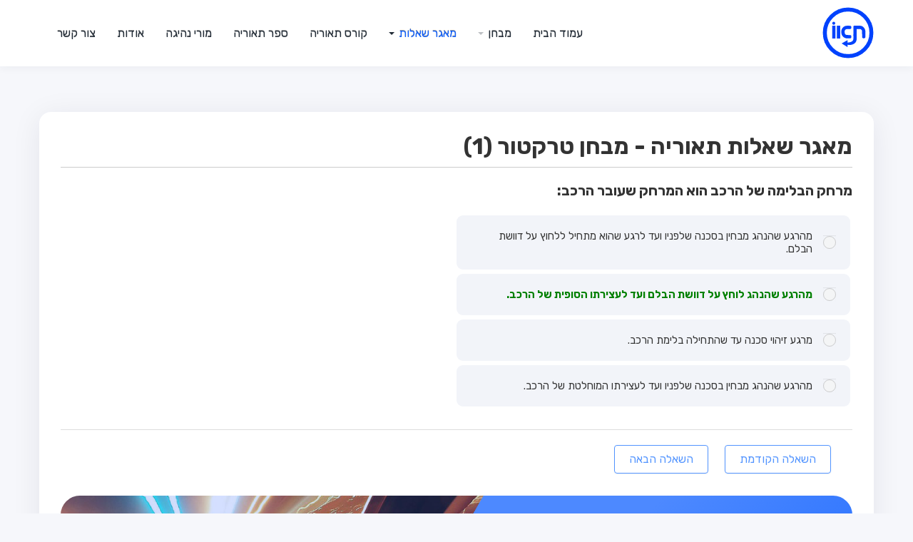

--- FILE ---
content_type: text/html; charset=UTF-8
request_url: https://teo.co.il/questions/1/807
body_size: 3202
content:
<!doctype html>
<!--[if lt IE 7]><html class="lt-ie9 lt-ie8 lt-ie7" lang="he" dir="rtl"><![endif]-->
<!--[if IE 7]><html class="lt-ie9 lt-ie8" lang="he" dir="rtl"><![endif]-->
<!--[if IE 8]><html class="lt-ie9" lang="he" dir="rtl"><![endif]-->
<!--[if gt IE 8]><!--><html class="not-ie" lang="he" ><!--<![endif]-->
<head>
	<meta charset="utf-8" />
	<meta http-equiv="X-UA-Compatible" content="IE=edge,chrome=1" />
	
	<title>תאו - מבחני תאוריה - מרחק הבלימה של הרכב הוא המרחק שעובר הרכב:</title>
	
	<meta name="viewport" content="width=device-width" />
	
	<link rel="apple-touch-icon" sizes="57x57" href="favicons/apple-icon-57x57.png">
	<link rel="apple-touch-icon" sizes="60x60" href="favicons/apple-icon-60x60.png">
	<link rel="apple-touch-icon" sizes="72x72" href="favicons/apple-icon-72x72.png">
	<link rel="apple-touch-icon" sizes="76x76" href="favicons/apple-icon-76x76.png">
	<link rel="apple-touch-icon" sizes="114x114" href="favicons/apple-icon-114x114.png">
	<link rel="apple-touch-icon" sizes="120x120" href="favicons/apple-icon-120x120.png">
	<link rel="apple-touch-icon" sizes="144x144" href="favicons/apple-icon-144x144.png">
	<link rel="apple-touch-icon" sizes="152x152" href="favicons/apple-icon-152x152.png">
	<link rel="apple-touch-icon" sizes="180x180" href="favicons/apple-icon-180x180.png">
	<link rel="icon" type="image/png" sizes="192x192"  href="favicons/android-icon-192x192.png">
	<link rel="icon" type="image/png" sizes="32x32" href="favicons/favicon-32x32.png">
	<link rel="icon" type="image/png" sizes="96x96" href="favicons/favicon-96x96.png">
	<link rel="icon" type="image/png" sizes="16x16" href="favicons/favicon-16x16.png">
	<link rel="manifest" href="favicons/manifest.json">
	<meta name="msapplication-TileColor" content="#ffffff">
	<meta name="msapplication-TileImage" content="favicons/ms-icon-144x144.png">
	<meta name="theme-color" content="#ffffff">
	
		<link href="https://teo.co.il/css/style-rtl.css?v6=0.9.91" rel="stylesheet" />
		
		<meta property="og:title" content="תאו - מבחני תאוריה" />
	<meta property="og:type" content="website" />
	<meta property="og:url" content="https://teo.co.il/questions/1/807" />
	<meta property="og:image" content="https://teo.co.il/favicons/android-icon-192x192.png?v=0.9.91" />
	<meta property="og:site_name" content="תאו - מבחני תאוריה" />
	<meta property="og:description" content="מבחני תאוריה, לכל סוגי הרשיונות, ובחינם!" />
	<meta property="fb:admins" content="1388217870" />
		
	<!--[if lt IE 9]>
	<script src="https://teo.co.il/js/html5-3.6-respond-1.1.0.min.js?v=0.9.91" type="text/javascript"></script>
	<![endif]-->
	
	<script async src="https://pagead2.googlesyndication.com/pagead/js/adsbygoogle.js?client=ca-pub-2952478532549983" crossorigin="anonymous"></script>
</head>
<body dir="rtl">
<div id="fb-root"></div>

<div class="navbar navbar-fixed-top">
	<div class="navbar-inner">
		<div class="container">
			<a class="btn btn-navbar" data-toggle="collapse" data-target=".nav-collapse">
				<span class="icon-bar"></span>
				<span class="icon-bar"></span>
				<span class="icon-bar"></span>
			</a>
			<a class="ajax brand" href="https://teo.co.il/">תאו<span class="hidden-phone"> - מבחני תאוריה</span></a>
			<div class="nav-collapse">
				<ul class="nav">
					<li class="" data-menu="/"><a href="https://teo.co.il/" class="ajax">עמוד הבית</a></li>
					<li class=" dropdown" data-menu="/exam">
						<a href="https://teo.co.il/" class="dropdown-toggle" data-toggle="dropdown">מבחן <b class="caret icon-white"></b></a>
						<ul class="dropdown-menu">
							<li data-menu="/exam/b"><a href="https://teo.co.il/exam/b" class="ajax">מבחן רכב פרטי (B)</a></li>
							<li data-menu="/exam/a"><a href="https://teo.co.il/exam/a" class="ajax">מבחן אופנוע (A)</a></li>
							<li data-menu="/exam/1"><a href="https://teo.co.il/exam/1" class="ajax">מבחן טרקטור (1)</a></li>
							<li data-menu="/exam/c1"><a href="https://teo.co.il/exam/c1" class="ajax">מבחן רכב משא קל (C1)</a></li>
							<li data-menu="/exam/c"><a href="https://teo.co.il/exam/c" class="ajax">מבחן רכב משא כבד (C)</a></li>
							<li data-menu="/exam/d"><a href="https://teo.co.il/exam/d" class="ajax">מבחן רכב ציבורי (D)</a></li>
							<li data-menu="/exam/a3"><a href="https://teo.co.il/exam/a3" class="ajax">מבחן אופניים חשמליים (A3)</a></li>
						</ul>
					</li>
					<li class="active dropdown" data-menu="/questions">
						<a href="https://teo.co.il/" class="dropdown-toggle" data-toggle="dropdown">מאגר שאלות <b class="caret icon-white"></b></a>
						<ul class="dropdown-menu">
							<li data-menu="/questions/b"><a href="https://teo.co.il/questions/b" class="ajax">מבחן רכב פרטי (B)</a></li>
							<li data-menu="/questions/a"><a href="https://teo.co.il/questions/a" class="ajax">מבחן אופנוע (A)</a></li>
							<li data-menu="/questions/1"><a href="https://teo.co.il/questions/1" class="ajax">מבחן טרקטור (1)</a></li>
							<li data-menu="/questions/c1"><a href="https://teo.co.il/questions/c1" class="ajax">מבחן רכב משא קל (C1)</a></li>
							<li data-menu="/questions/c"><a href="https://teo.co.il/questions/c" class="ajax">מבחן רכב משא כבד (C)</a></li>
							<li data-menu="/questions/d"><a href="https://teo.co.il/questions/d" class="ajax">מבחן רכב ציבורי (D)</a></li>
							<li data-menu="/questions/a3"><a href="https://teo.co.il/questions/a3" class="ajax">מבחן אופניים חשמליים (A3)</a></li>
						</ul>
					</li>
					<li><a href="https://videos.noeg.co.il/?campsource=teo" target="_blank">קורס תאוריה</a></li>
					<li><a href="https://book.noeg.co.il/?campsource=teo" target="_blank">ספר תאוריה</a></li>
					<li><a href="https://find.noeg.co.il" target="_blank">מורי נהיגה</a></li>
					<li class="" data-menu="/about"><a href="https://teo.co.il/about" class="ajax">אודות</a></li>
					<li class="" data-menu="/contact"><a href="https://teo.co.il/contact" class="ajax">צור קשר</a></li>
				</ul>
			</div>
		</div>
	</div>
</div>
<div class="container" id="main"><div>
	
	
	<section id="main-self">
		<section>
	<div class="page-header">
		<h1>מאגר שאלות תאוריה - מבחן טרקטור (1)</h1>
	</div>
	
<form method="post" action="#" id="exam" data-type="1" data-name="מבחן טרקטור (1)">
	<div class="clearfix">
		<section id="questions">
			<section>
				<h3><span class="question-self">מרחק הבלימה של הרכב הוא המרחק שעובר הרכב:</span></h3>
				<ul>
										<li>
						<input type="radio" disabled name="" id="question_807_a_1" value="1" data-correct="0" />
						<label style="" for="question_807_a_1">מהרגע שהנהג מבחין בסכנה שלפניו ועד לרגע שהוא מתחיל ללחוץ על דוושת הבלם.</label>
					</li>
										<li>
						<input type="radio" disabled name="" id="question_807_a_0" value="0" data-correct="1" />
						<label style="color:green;font-weight:bold;" for="question_807_a_0">מהרגע שהנהג לוחץ על דוושת הבלם ועד לעצירתו הסופית של הרכב.</label>
					</li>
										<li>
						<input type="radio" disabled name="" id="question_807_a_3" value="3" data-correct="0" />
						<label style="" for="question_807_a_3">מרגע זיהוי סכנה עד שהתחילה בלימת הרכב.</label>
					</li>
										<li>
						<input type="radio" disabled name="" id="question_807_a_2" value="2" data-correct="0" />
						<label style="" for="question_807_a_2">מהרגע שהנהג מבחין בסכנה שלפניו ועד לעצירתו המוחלטת של הרכב.</label>
					</li>
									</ul>
								<div class="clear"></div>
			</section>
		</section>
		
	</div>
	
	<div class="form-actions clearfix">
		<p id="questions-next-prev">
			<a href="https://teo.co.il/questions/1/806" class="btn"><i class="icon-arrow-right"></i> השאלה הקודמת</a>			<a href="https://teo.co.il/questions/1/808" class="btn">השאלה הבאה <i class="icon-arrow-left"></i></a>		</p>
	</div>
</form>
</section>	</section>
	
          <div class="course">
            <div class="course__image">
              <img src="https://teo.co.il/images/course.jpg?v=2" alt="">
            </div>
            <div class="course__content">
              <div class="course__content-wrapper">
                <div class="course__title">קורס תאוריה</div>
                <div class="course__text">קורס תאוריה אונליין, אשר מקיף את כלל החומר שיש לדעת למבחן התאוריה. בעזרת הקורס, תוכלו לעבור את מבחן התאוריה בקלות ובמהירות!</div>
                <div class="course__button"><a href="https://videos.noeg.co.il/?campsource=teo" target="_blank">להצטרפות</a></div>
              </div>
            </div>
          </div>
</div>



</div>

<footer class="clearfix" style="height:auto;"><div class="container">
	
	<p>
		תאו 2026 &#0169;
		&nbsp;|&nbsp;
		<a href="https://teo.co.il/tos" class="ajax">תנאי שימוש באתר</a>
		&nbsp;|&nbsp;
		<a href="https://teo.co.il/accessibility/" target="_blank">הצהרת נגישות</a>
	</p>
	<p>
		<a href="https://teo.co.il">עברית</a> - 
		<a href="https://en.teo.co.il">English</a> - 
		<a href="https://ar.teo.co.il">عربيه</a> - 
		<a href="https://fr.teo.co.il">עברית</a> - 
		<a href="https://ru.teo.co.il">Français</a> - 
		<a href="https://es.teo.co.il">Español</a> 
	</p>
	
</div></footer>

<!-- Modal -->
<div class="modal fade" style="display:none;" id="myModal" tabindex="-1" role="dialog" aria-labelledby="myModalLabel">
  <div class="modal-dialog" role="document">
    <div class="modal-content">
      <div class="modal-header">
        <button type="button" class="close" data-dismiss="modal" aria-label="Close"><span aria-hidden="true">&times;</span></button>
        <h4 class="modal-title" id="myModalLabel">לא מצליח לעבור את המבחן?</h4>
      </div>
      <div class="modal-body">
		לא מצליח לעבור את המבחן? מרגיש שאתה לא מספיק מוכן? הכנו בשבילך <strong>קורס תאוריה ייחודי במחיר הכי משתלם בארץ</strong>.<br />
		קורס התאוריה בנוי על מידע שנאסף ממבחנים של מאות אלפי תלמידים, והוא מתמקד בנושאים שבאמת חשובים כדי לעבור!<br />
		<strong>רק 5 שעות לימוד ואתה יכול לגשת למבחן</strong>
      </div>
      <div class="modal-footer">
        <button type="button" class="btn btn-default" data-dismiss="modal">סגור</button>
        <a href="https://videos.noeg.co.il/?campsource=teo" target="_blank" class="btn btn-primary">מעבר לקורס</a>
      </div>
    </div>
  </div>
</div>

<script type="text/javascript">
var	appState = "PRODUCTION",
	appBaseUrl = "https://teo.co.il/";
</script>
<script src="https://ajax.googleapis.com/ajax/libs/jquery/1.10.2/jquery.min.js" type="text/javascript"></script>
<script type="text/javascript">window.jQuery || document.write(unescape('%3Cscript%20src%3D%22https://teo.co.il/js/jquery-1.10.2.min.js?v=0.9.91%22%20type%3D%22text/javascript%22%3E%3C/script%3E'));</script>
<script src="https://teo.co.il/js/script.js?v=0.9.91" type="text/javascript"></script>
<script defer src="https://static.cloudflareinsights.com/beacon.min.js/vcd15cbe7772f49c399c6a5babf22c1241717689176015" integrity="sha512-ZpsOmlRQV6y907TI0dKBHq9Md29nnaEIPlkf84rnaERnq6zvWvPUqr2ft8M1aS28oN72PdrCzSjY4U6VaAw1EQ==" data-cf-beacon='{"version":"2024.11.0","token":"89321ae60ab947dba98bf35cd5cd4c73","r":1,"server_timing":{"name":{"cfCacheStatus":true,"cfEdge":true,"cfExtPri":true,"cfL4":true,"cfOrigin":true,"cfSpeedBrain":true},"location_startswith":null}}' crossorigin="anonymous"></script>
</body>
</html>

--- FILE ---
content_type: text/html; charset=utf-8
request_url: https://www.google.com/recaptcha/api2/aframe
body_size: 265
content:
<!DOCTYPE HTML><html><head><meta http-equiv="content-type" content="text/html; charset=UTF-8"></head><body><script nonce="zDEQNn91sHi822awttUxKA">/** Anti-fraud and anti-abuse applications only. See google.com/recaptcha */ try{var clients={'sodar':'https://pagead2.googlesyndication.com/pagead/sodar?'};window.addEventListener("message",function(a){try{if(a.source===window.parent){var b=JSON.parse(a.data);var c=clients[b['id']];if(c){var d=document.createElement('img');d.src=c+b['params']+'&rc='+(localStorage.getItem("rc::a")?sessionStorage.getItem("rc::b"):"");window.document.body.appendChild(d);sessionStorage.setItem("rc::e",parseInt(sessionStorage.getItem("rc::e")||0)+1);localStorage.setItem("rc::h",'1768682023261');}}}catch(b){}});window.parent.postMessage("_grecaptcha_ready", "*");}catch(b){}</script></body></html>

--- FILE ---
content_type: application/javascript; charset=utf-8
request_url: https://teo.co.il/js/script.js?v=0.9.91
body_size: 11681
content:
// Avoid `console` errors in browsers that lack a console.
(function() {
	var emptyFunction = function() { },
		methods = ["assert", "clear", "count", "debug", "dir", "dirxml", "error", "exception", "group", "groupCollapsed", "groupEnd", "info", "log", "markTimeline", "profile", "profileEnd", "markTimeline", "table", "time", "timeEnd", "timeStamp", "trace", "warn"],
		i,
		len;
	
	if(typeof window.console === "undefined") {
		window.console = {};
	}
	
	for(i = 0, len = methods.length; i < len; i++) {
		if(typeof window.console[methods[i]] === "undefined") {
			window.console[methods[i]] = emptyFunction;
		}
	}
}());

/*!
* Bootstrap.js by @fat & @mdo
* Copyright 2012 Twitter, Inc.
* http://www.apache.org/licenses/LICENSE-2.0.txt
*/
!function(e){e(function(){"use strict";e.support.transition=function(){var e=function(){var e=document.createElement("bootstrap"),t={WebkitTransition:"webkitTransitionEnd",MozTransition:"transitionend",OTransition:"oTransitionEnd otransitionend",transition:"transitionend"},n;for(n in t)if(e.style[n]!==undefined)return t[n]}();return e&&{end:e}}()})}(window.jQuery),!function(e){"use strict";var t='[data-dismiss="alert"]',n=function(n){e(n).on("click",t,this.close)};n.prototype.close=function(t){function s(){i.trigger("closed").remove()}var n=e(this),r=n.attr("data-target"),i;r||(r=n.attr("href"),r=r&&r.replace(/.*(?=#[^\s]*$)/,"")),i=e(r),t&&t.preventDefault(),i.length||(i=n.hasClass("alert")?n:n.parent()),i.trigger(t=e.Event("close"));if(t.isDefaultPrevented())return;i.removeClass("in"),e.support.transition&&i.hasClass("fade")?i.on(e.support.transition.end,s):s()},e.fn.alert=function(t){return this.each(function(){var r=e(this),i=r.data("alert");i||r.data("alert",i=new n(this)),typeof t=="string"&&i[t].call(r)})},e.fn.alert.Constructor=n,e(function(){e("body").on("click.alert.data-api",t,n.prototype.close)})}(window.jQuery),!function(e){"use strict";var t=function(t,n){this.$element=e(t),this.options=e.extend({},e.fn.button.defaults,n)};t.prototype.setState=function(e){var t="disabled",n=this.$element,r=n.data(),i=n.is("input")?"val":"html";e+="Text",r.resetText||n.data("resetText",n[i]()),n[i](r[e]||this.options[e]),setTimeout(function(){e=="loadingText"?n.addClass(t).attr(t,t):n.removeClass(t).removeAttr(t)},0)},t.prototype.toggle=function(){var e=this.$element.closest('[data-toggle="buttons-radio"]');e&&e.find(".active").removeClass("active"),this.$element.toggleClass("active")},e.fn.button=function(n){return this.each(function(){var r=e(this),i=r.data("button"),s=typeof n=="object"&&n;i||r.data("button",i=new t(this,s)),n=="toggle"?i.toggle():n&&i.setState(n)})},e.fn.button.defaults={loadingText:"loading..."},e.fn.button.Constructor=t,e(function(){e("body").on("click.button.data-api","[data-toggle^=button]",function(t){var n=e(t.target);n.hasClass("btn")||(n=n.closest(".btn")),n.button("toggle")})})}(window.jQuery),!function(e){"use strict";var t=function(t,n){this.$element=e(t),this.options=n,this.options.slide&&this.slide(this.options.slide),this.options.pause=="hover"&&this.$element.on("mouseenter",e.proxy(this.pause,this)).on("mouseleave",e.proxy(this.cycle,this))};t.prototype={cycle:function(t){return t||(this.paused=!1),this.options.interval&&!this.paused&&(this.interval=setInterval(e.proxy(this.next,this),this.options.interval)),this},to:function(t){var n=this.$element.find(".item.active"),r=n.parent().children(),i=r.index(n),s=this;if(t>r.length-1||t<0)return;return this.sliding?this.$element.one("slid",function(){s.to(t)}):i==t?this.pause().cycle():this.slide(t>i?"next":"prev",e(r[t]))},pause:function(t){return t||(this.paused=!0),this.$element.find(".next, .prev").length&&e.support.transition.end&&(this.$element.trigger(e.support.transition.end),this.cycle()),clearInterval(this.interval),this.interval=null,this},next:function(){if(this.sliding)return;return this.slide("next")},prev:function(){if(this.sliding)return;return this.slide("prev")},slide:function(t,n){var r=this.$element.find(".item.active"),i=n||r[t](),s=this.interval,o=t=="next"?"left":"right",u=t=="next"?"first":"last",a=this,f=e.Event("slide",{relatedTarget:i[0]});this.sliding=!0,s&&this.pause(),i=i.length?i:this.$element.find(".item")[u]();if(i.hasClass("active"))return;if(e.support.transition&&this.$element.hasClass("slide")){this.$element.trigger(f);if(f.isDefaultPrevented())return;i.addClass(t),i[0].offsetWidth,r.addClass(o),i.addClass(o),this.$element.one(e.support.transition.end,function(){i.removeClass([t,o].join(" ")).addClass("active"),r.removeClass(["active",o].join(" ")),a.sliding=!1,setTimeout(function(){a.$element.trigger("slid")},0)})}else{this.$element.trigger(f);if(f.isDefaultPrevented())return;r.removeClass("active"),i.addClass("active"),this.sliding=!1,this.$element.trigger("slid")}return s&&this.cycle(),this}},e.fn.carousel=function(n){return this.each(function(){var r=e(this),i=r.data("carousel"),s=e.extend({},e.fn.carousel.defaults,typeof n=="object"&&n),o=typeof n=="string"?n:s.slide;i||r.data("carousel",i=new t(this,s)),typeof n=="number"?i.to(n):o?i[o]():s.interval&&i.cycle()})},e.fn.carousel.defaults={interval:5e3,pause:"hover"},e.fn.carousel.Constructor=t,e(function(){e("body").on("click.carousel.data-api","[data-slide]",function(t){var n=e(this),r,i=e(n.attr("data-target")||(r=n.attr("href"))&&r.replace(/.*(?=#[^\s]+$)/,"")),s=!i.data("modal")&&e.extend({},i.data(),n.data());i.carousel(s),t.preventDefault()})})}(window.jQuery),!function(e){"use strict";var t=function(t,n){this.$element=e(t),this.options=e.extend({},e.fn.collapse.defaults,n),this.options.parent&&(this.$parent=e(this.options.parent)),this.options.toggle&&this.toggle()};t.prototype={constructor:t,dimension:function(){var e=this.$element.hasClass("width");return e?"width":"height"},show:function(){var t,n,r,i;if(this.transitioning)return;t=this.dimension(),n=e.camelCase(["scroll",t].join("-")),r=this.$parent&&this.$parent.find("> .accordion-group > .in");if(r&&r.length){i=r.data("collapse");if(i&&i.transitioning)return;r.collapse("hide"),i||r.data("collapse",null)}this.$element[t](0),this.transition("addClass",e.Event("show"),"shown"),e.support.transition&&this.$element[t](this.$element[0][n])},hide:function(){var t;if(this.transitioning)return;t=this.dimension(),this.reset(this.$element[t]()),this.transition("removeClass",e.Event("hide"),"hidden"),this.$element[t](0)},reset:function(e){var t=this.dimension();return this.$element.removeClass("collapse")[t](e||"auto")[0].offsetWidth,this.$element[e!==null?"addClass":"removeClass"]("collapse"),this},transition:function(t,n,r){var i=this,s=function(){n.type=="show"&&i.reset(),i.transitioning=0,i.$element.trigger(r)};this.$element.trigger(n);if(n.isDefaultPrevented())return;this.transitioning=1,this.$element[t]("in"),e.support.transition&&this.$element.hasClass("collapse")?this.$element.one(e.support.transition.end,s):s()},toggle:function(){this[this.$element.hasClass("in")?"hide":"show"]()}},e.fn.collapse=function(n){return this.each(function(){var r=e(this),i=r.data("collapse"),s=typeof n=="object"&&n;i||r.data("collapse",i=new t(this,s)),typeof n=="string"&&i[n]()})},e.fn.collapse.defaults={toggle:!0},e.fn.collapse.Constructor=t,e(function(){e("body").on("click.collapse.data-api","[data-toggle=collapse]",function(t){var n=e(this),r,i=n.attr("data-target")||t.preventDefault()||(r=n.attr("href"))&&r.replace(/.*(?=#[^\s]+$)/,""),s=e(i).data("collapse")?"toggle":n.data();n[e(i).hasClass("in")?"addClass":"removeClass"]("collapsed"),e(i).collapse(s)})})}(window.jQuery),!function(e){"use strict";function r(){i(e(t)).removeClass("open")}function i(t){var n=t.attr("data-target"),r;return n||(n=t.attr("href"),n=n&&/#/.test(n)&&n.replace(/.*(?=#[^\s]*$)/,"")),r=e(n),r.length||(r=t.parent()),r}var t="[data-toggle=dropdown]",n=function(t){var n=e(t).on("click.dropdown.data-api",this.toggle);e("html").on("click.dropdown.data-api",function(){n.parent().removeClass("open")})};n.prototype={constructor:n,toggle:function(t){var n=e(this),s,o;if(n.is(".disabled, :disabled"))return;return s=i(n),o=s.hasClass("open"),r(),o||(s.toggleClass("open"),n.focus()),!1},keydown:function(t){var n,r,s,o,u,a;if(!/(38|40|27)/.test(t.keyCode))return;n=e(this),t.preventDefault(),t.stopPropagation();if(n.is(".disabled, :disabled"))return;o=i(n),u=o.hasClass("open");if(!u||u&&t.keyCode==27)return n.click();r=e("[role=menu] li:not(.divider) a",o);if(!r.length)return;a=r.index(r.filter(":focus")),t.keyCode==38&&a>0&&a--,t.keyCode==40&&a<r.length-1&&a++,~a||(a=0),r.eq(a).focus()}},e.fn.dropdown=function(t){return this.each(function(){var r=e(this),i=r.data("dropdown");i||r.data("dropdown",i=new n(this)),typeof t=="string"&&i[t].call(r)})},e.fn.dropdown.Constructor=n,e(function(){e("html").on("click.dropdown.data-api touchstart.dropdown.data-api",r),e("body").on("click.dropdown touchstart.dropdown.data-api",".dropdown form",function(e){e.stopPropagation()}).on("click.dropdown.data-api touchstart.dropdown.data-api",t,n.prototype.toggle).on("keydown.dropdown.data-api touchstart.dropdown.data-api",t+", [role=menu]",n.prototype.keydown)})}(window.jQuery),!function(e){"use strict";var t=function(t,n){this.options=n,this.$element=e(t).delegate('[data-dismiss="modal"]',"click.dismiss.modal",e.proxy(this.hide,this)),this.options.remote&&this.$element.find(".modal-body").load(this.options.remote)};t.prototype={constructor:t,toggle:function(){return this[this.isShown?"hide":"show"]()},show:function(){var t=this,n=e.Event("show");this.$element.trigger(n);if(this.isShown||n.isDefaultPrevented())return;e("body").addClass("modal-open"),this.isShown=!0,this.escape(),this.backdrop(function(){var n=e.support.transition&&t.$element.hasClass("fade");t.$element.parent().length||t.$element.appendTo(document.body),t.$element.show(),n&&t.$element[0].offsetWidth,t.$element.addClass("in").attr("aria-hidden",!1).focus(),t.enforceFocus(),n?t.$element.one(e.support.transition.end,function(){t.$element.trigger("shown")}):t.$element.trigger("shown")})},hide:function(t){t&&t.preventDefault();var n=this;t=e.Event("hide"),this.$element.trigger(t);if(!this.isShown||t.isDefaultPrevented())return;this.isShown=!1,e("body").removeClass("modal-open"),this.escape(),e(document).off("focusin.modal"),this.$element.removeClass("in").attr("aria-hidden",!0),e.support.transition&&this.$element.hasClass("fade")?this.hideWithTransition():this.hideModal()},enforceFocus:function(){var t=this;e(document).on("focusin.modal",function(e){t.$element[0]!==e.target&&!t.$element.has(e.target).length&&t.$element.focus()})},escape:function(){var e=this;this.isShown&&this.options.keyboard?this.$element.on("keyup.dismiss.modal",function(t){t.which==27&&e.hide()}):this.isShown||this.$element.off("keyup.dismiss.modal")},hideWithTransition:function(){var t=this,n=setTimeout(function(){t.$element.off(e.support.transition.end),t.hideModal()},500);this.$element.one(e.support.transition.end,function(){clearTimeout(n),t.hideModal()})},hideModal:function(e){this.$element.hide().trigger("hidden"),this.backdrop()},removeBackdrop:function(){this.$backdrop.remove(),this.$backdrop=null},backdrop:function(t){var n=this,r=this.$element.hasClass("fade")?"fade":"";if(this.isShown&&this.options.backdrop){var i=e.support.transition&&r;this.$backdrop=e('<div class="modal-backdrop '+r+'" />').appendTo(document.body),this.options.backdrop!="static"&&this.$backdrop.click(e.proxy(this.hide,this)),i&&this.$backdrop[0].offsetWidth,this.$backdrop.addClass("in"),i?this.$backdrop.one(e.support.transition.end,t):t()}else!this.isShown&&this.$backdrop?(this.$backdrop.removeClass("in"),e.support.transition&&this.$element.hasClass("fade")?this.$backdrop.one(e.support.transition.end,e.proxy(this.removeBackdrop,this)):this.removeBackdrop()):t&&t()}},e.fn.modal=function(n){return this.each(function(){var r=e(this),i=r.data("modal"),s=e.extend({},e.fn.modal.defaults,r.data(),typeof n=="object"&&n);i||r.data("modal",i=new t(this,s)),typeof n=="string"?i[n]():s.show&&i.show()})},e.fn.modal.defaults={backdrop:!0,keyboard:!0,show:!0},e.fn.modal.Constructor=t,e(function(){e("body").on("click.modal.data-api",'[data-toggle="modal"]',function(t){var n=e(this),r=n.attr("href"),i=e(n.attr("data-target")||r&&r.replace(/.*(?=#[^\s]+$)/,"")),s=i.data("modal")?"toggle":e.extend({remote:!/#/.test(r)&&r},i.data(),n.data());t.preventDefault(),i.modal(s).one("hide",function(){n.focus()})})})}(window.jQuery),!function(e){"use strict";var t=function(e,t){this.init("tooltip",e,t)};t.prototype={constructor:t,init:function(t,n,r){var i,s;this.type=t,this.$element=e(n),this.options=this.getOptions(r),this.enabled=!0,this.options.trigger=="click"?this.$element.on("click."+this.type,this.options.selector,e.proxy(this.toggle,this)):this.options.trigger!="manual"&&(i=this.options.trigger=="hover"?"mouseenter":"focus",s=this.options.trigger=="hover"?"mouseleave":"blur",this.$element.on(i+"."+this.type,this.options.selector,e.proxy(this.enter,this)),this.$element.on(s+"."+this.type,this.options.selector,e.proxy(this.leave,this))),this.options.selector?this._options=e.extend({},this.options,{trigger:"manual",selector:""}):this.fixTitle()},getOptions:function(t){return t=e.extend({},e.fn[this.type].defaults,t,this.$element.data()),t.delay&&typeof t.delay=="number"&&(t.delay={show:t.delay,hide:t.delay}),t},enter:function(t){var n=e(t.currentTarget)[this.type](this._options).data(this.type);if(!n.options.delay||!n.options.delay.show)return n.show();clearTimeout(this.timeout),n.hoverState="in",this.timeout=setTimeout(function(){n.hoverState=="in"&&n.show()},n.options.delay.show)},leave:function(t){var n=e(t.currentTarget)[this.type](this._options).data(this.type);this.timeout&&clearTimeout(this.timeout);if(!n.options.delay||!n.options.delay.hide)return n.hide();n.hoverState="out",this.timeout=setTimeout(function(){n.hoverState=="out"&&n.hide()},n.options.delay.hide)},show:function(){var e,t,n,r,i,s,o;if(this.hasContent()&&this.enabled){e=this.tip(),this.setContent(),this.options.animation&&e.addClass("fade"),s=typeof this.options.placement=="function"?this.options.placement.call(this,e[0],this.$element[0]):this.options.placement,t=/in/.test(s),e.remove().css({top:0,left:0,display:"block"}).appendTo(t?this.$element:document.body),n=this.getPosition(t),r=e[0].offsetWidth,i=e[0].offsetHeight;switch(t?s.split(" ")[1]:s){case"bottom":o={top:n.top+n.height,left:n.left+n.width/2-r/2};break;case"top":o={top:n.top-i,left:n.left+n.width/2-r/2};break;case"left":o={top:n.top+n.height/2-i/2,left:n.left-r};break;case"right":o={top:n.top+n.height/2-i/2,left:n.left+n.width}}e.css(o).addClass(s).addClass("in")}},setContent:function(){var e=this.tip(),t=this.getTitle();e.find(".tooltip-inner")[this.options.html?"html":"text"](t),e.removeClass("fade in top bottom left right")},hide:function(){function r(){var t=setTimeout(function(){n.off(e.support.transition.end).remove()},500);n.one(e.support.transition.end,function(){clearTimeout(t),n.remove()})}var t=this,n=this.tip();return n.removeClass("in"),e.support.transition&&this.$tip.hasClass("fade")?r():n.remove(),this},fixTitle:function(){var e=this.$element;(e.attr("title")||typeof e.attr("data-original-title")!="string")&&e.attr("data-original-title",e.attr("title")||"").removeAttr("title")},hasContent:function(){return this.getTitle()},getPosition:function(t){return e.extend({},t?{top:0,left:0}:this.$element.offset(),{width:this.$element[0].offsetWidth,height:this.$element[0].offsetHeight})},getTitle:function(){var e,t=this.$element,n=this.options;return e=t.attr("data-original-title")||(typeof n.title=="function"?n.title.call(t[0]):n.title),e},tip:function(){return this.$tip=this.$tip||e(this.options.template)},validate:function(){this.$element[0].parentNode||(this.hide(),this.$element=null,this.options=null)},enable:function(){this.enabled=!0},disable:function(){this.enabled=!1},toggleEnabled:function(){this.enabled=!this.enabled},toggle:function(){this[this.tip().hasClass("in")?"hide":"show"]()},destroy:function(){this.hide().$element.off("."+this.type).removeData(this.type)}},e.fn.tooltip=function(n){return this.each(function(){var r=e(this),i=r.data("tooltip"),s=typeof n=="object"&&n;i||r.data("tooltip",i=new t(this,s)),typeof n=="string"&&i[n]()})},e.fn.tooltip.Constructor=t,e.fn.tooltip.defaults={animation:!0,placement:"top",selector:!1,template:'<div class="tooltip"><div class="tooltip-arrow"></div><div class="tooltip-inner"></div></div>',trigger:"hover",title:"",delay:0,html:!0}}(window.jQuery),!function(e){"use strict";var t=function(e,t){this.init("popover",e,t)};t.prototype=e.extend({},e.fn.tooltip.Constructor.prototype,{constructor:t,setContent:function(){var e=this.tip(),t=this.getTitle(),n=this.getContent();e.find(".popover-title")[this.options.html?"html":"text"](t),e.find(".popover-content > *")[this.options.html?"html":"text"](n),e.removeClass("fade top bottom left right in")},hasContent:function(){return this.getTitle()||this.getContent()},getContent:function(){var e,t=this.$element,n=this.options;return e=t.attr("data-content")||(typeof n.content=="function"?n.content.call(t[0]):n.content),e},tip:function(){return this.$tip||(this.$tip=e(this.options.template)),this.$tip},destroy:function(){this.hide().$element.off("."+this.type).removeData(this.type)}}),e.fn.popover=function(n){return this.each(function(){var r=e(this),i=r.data("popover"),s=typeof n=="object"&&n;i||r.data("popover",i=new t(this,s)),typeof n=="string"&&i[n]()})},e.fn.popover.Constructor=t,e.fn.popover.defaults=e.extend({},e.fn.tooltip.defaults,{placement:"right",trigger:"click",content:"",template:'<div class="popover"><div class="arrow"></div><div class="popover-inner"><h3 class="popover-title"></h3><div class="popover-content"><p></p></div></div></div>'})}(window.jQuery),!function(e){"use strict";function t(t,n){var r=e.proxy(this.process,this),i=e(t).is("body")?e(window):e(t),s;this.options=e.extend({},e.fn.scrollspy.defaults,n),this.$scrollElement=i.on("scroll.scroll-spy.data-api",r),this.selector=(this.options.target||(s=e(t).attr("href"))&&s.replace(/.*(?=#[^\s]+$)/,"")||"")+" .nav li > a",this.$body=e("body"),this.refresh(),this.process()}t.prototype={constructor:t,refresh:function(){var t=this,n;this.offsets=e([]),this.targets=e([]),n=this.$body.find(this.selector).map(function(){var t=e(this),n=t.data("target")||t.attr("href"),r=/^#\w/.test(n)&&e(n);return r&&r.length&&[[r.position().top,n]]||null}).sort(function(e,t){return e[0]-t[0]}).each(function(){t.offsets.push(this[0]),t.targets.push(this[1])})},process:function(){var e=this.$scrollElement.scrollTop()+this.options.offset,t=this.$scrollElement[0].scrollHeight||this.$body[0].scrollHeight,n=t-this.$scrollElement.height(),r=this.offsets,i=this.targets,s=this.activeTarget,o;if(e>=n)return s!=(o=i.last()[0])&&this.activate(o);for(o=r.length;o--;)s!=i[o]&&e>=r[o]&&(!r[o+1]||e<=r[o+1])&&this.activate(i[o])},activate:function(t){var n,r;this.activeTarget=t,e(this.selector).parent(".active").removeClass("active"),r=this.selector+'[data-target="'+t+'"],'+this.selector+'[href="'+t+'"]',n=e(r).parent("li").addClass("active"),n.parent(".dropdown-menu").length&&(n=n.closest("li.dropdown").addClass("active")),n.trigger("activate")}},e.fn.scrollspy=function(n){return this.each(function(){var r=e(this),i=r.data("scrollspy"),s=typeof n=="object"&&n;i||r.data("scrollspy",i=new t(this,s)),typeof n=="string"&&i[n]()})},e.fn.scrollspy.Constructor=t,e.fn.scrollspy.defaults={offset:10},e(window).on("load",function(){e('[data-spy="scroll"]').each(function(){var t=e(this);t.scrollspy(t.data())})})}(window.jQuery),!function(e){"use strict";var t=function(t){this.element=e(t)};t.prototype={constructor:t,show:function(){var t=this.element,n=t.closest("ul:not(.dropdown-menu)"),r=t.attr("data-target"),i,s,o;r||(r=t.attr("href"),r=r&&r.replace(/.*(?=#[^\s]*$)/,""));if(t.parent("li").hasClass("active"))return;i=n.find(".active a").last()[0],o=e.Event("show",{relatedTarget:i}),t.trigger(o);if(o.isDefaultPrevented())return;s=e(r),this.activate(t.parent("li"),n),this.activate(s,s.parent(),function(){t.trigger({type:"shown",relatedTarget:i})})},activate:function(t,n,r){function o(){i.removeClass("active").find("> .dropdown-menu > .active").removeClass("active"),t.addClass("active"),s?(t[0].offsetWidth,t.addClass("in")):t.removeClass("fade"),t.parent(".dropdown-menu")&&t.closest("li.dropdown").addClass("active"),r&&r()}var i=n.find("> .active"),s=r&&e.support.transition&&i.hasClass("fade");s?i.one(e.support.transition.end,o):o(),i.removeClass("in")}},e.fn.tab=function(n){return this.each(function(){var r=e(this),i=r.data("tab");i||r.data("tab",i=new t(this)),typeof n=="string"&&i[n]()})},e.fn.tab.Constructor=t,e(function(){e("body").on("click.tab.data-api",'[data-toggle="tab"], [data-toggle="pill"]',function(t){t.preventDefault(),e(this).tab("show")})})}(window.jQuery),!function(e){"use strict";var t=function(t,n){this.$element=e(t),this.options=e.extend({},e.fn.typeahead.defaults,n),this.matcher=this.options.matcher||this.matcher,this.sorter=this.options.sorter||this.sorter,this.highlighter=this.options.highlighter||this.highlighter,this.updater=this.options.updater||this.updater,this.$menu=e(this.options.menu).appendTo("body"),this.source=this.options.source,this.shown=!1,this.listen()};t.prototype={constructor:t,select:function(){var e=this.$menu.find(".active").attr("data-value");return this.$element.val(this.updater(e)).change(),this.hide()},updater:function(e){return e},show:function(){var t=e.extend({},this.$element.offset(),{height:this.$element[0].offsetHeight});return this.$menu.css({top:t.top+t.height,left:t.left}),this.$menu.show(),this.shown=!0,this},hide:function(){return this.$menu.hide(),this.shown=!1,this},lookup:function(t){var n;return this.query=this.$element.val(),!this.query||this.query.length<this.options.minLength?this.shown?this.hide():this:(n=e.isFunction(this.source)?this.source(this.query,e.proxy(this.process,this)):this.source,n?this.process(n):this)},process:function(t){var n=this;return t=e.grep(t,function(e){return n.matcher(e)}),t=this.sorter(t),t.length?this.render(t.slice(0,this.options.items)).show():this.shown?this.hide():this},matcher:function(e){return~e.toLowerCase().indexOf(this.query.toLowerCase())},sorter:function(e){var t=[],n=[],r=[],i;while(i=e.shift())i.toLowerCase().indexOf(this.query.toLowerCase())?~i.indexOf(this.query)?n.push(i):r.push(i):t.push(i);return t.concat(n,r)},highlighter:function(e){var t=this.query.replace(/[\-\[\]{}()*+?.,\\\^$|#\s]/g,"\\$&");return e.replace(new RegExp("("+t+")","ig"),function(e,t){return"<strong>"+t+"</strong>"})},render:function(t){var n=this;return t=e(t).map(function(t,r){return t=e(n.options.item).attr("data-value",r),t.find("a").html(n.highlighter(r)),t[0]}),t.first().addClass("active"),this.$menu.html(t),this},next:function(t){var n=this.$menu.find(".active").removeClass("active"),r=n.next();r.length||(r=e(this.$menu.find("li")[0])),r.addClass("active")},prev:function(e){var t=this.$menu.find(".active").removeClass("active"),n=t.prev();n.length||(n=this.$menu.find("li").last()),n.addClass("active")},listen:function(){this.$element.on("blur",e.proxy(this.blur,this)).on("keypress",e.proxy(this.keypress,this)).on("keyup",e.proxy(this.keyup,this)),(e.browser.chrome||e.browser.webkit||e.browser.msie)&&this.$element.on("keydown",e.proxy(this.keydown,this)),this.$menu.on("click",e.proxy(this.click,this)).on("mouseenter","li",e.proxy(this.mouseenter,this))},move:function(e){if(!this.shown)return;switch(e.keyCode){case 9:case 13:case 27:e.preventDefault();break;case 38:e.preventDefault(),this.prev();break;case 40:e.preventDefault(),this.next()}e.stopPropagation()},keydown:function(t){this.suppressKeyPressRepeat=!~e.inArray(t.keyCode,[40,38,9,13,27]),this.move(t)},keypress:function(e){if(this.suppressKeyPressRepeat)return;this.move(e)},keyup:function(e){switch(e.keyCode){case 40:case 38:break;case 9:case 13:if(!this.shown)return;this.select();break;case 27:if(!this.shown)return;this.hide();break;default:this.lookup()}e.stopPropagation(),e.preventDefault()},blur:function(e){var t=this;setTimeout(function(){t.hide()},150)},click:function(e){e.stopPropagation(),e.preventDefault(),this.select()},mouseenter:function(t){this.$menu.find(".active").removeClass("active"),e(t.currentTarget).addClass("active")}},e.fn.typeahead=function(n){return this.each(function(){var r=e(this),i=r.data("typeahead"),s=typeof n=="object"&&n;i||r.data("typeahead",i=new t(this,s)),typeof n=="string"&&i[n]()})},e.fn.typeahead.defaults={source:[],items:8,menu:'<ul class="typeahead dropdown-menu"></ul>',item:'<li><a href="#"></a></li>',minLength:1},e.fn.typeahead.Constructor=t,e(function(){e("body").on("focus.typeahead.data-api",'[data-provide="typeahead"]',function(t){var n=e(this);if(n.data("typeahead"))return;t.preventDefault(),n.typeahead(n.data())})})}(window.jQuery),!function(e){"use strict";var t=function(t,n){this.options=e.extend({},e.fn.affix.defaults,n),this.$window=e(window).on("scroll.affix.data-api",e.proxy(this.checkPosition,this)),this.$element=e(t),this.checkPosition()};t.prototype.checkPosition=function(){if(!this.$element.is(":visible"))return;var t=e(document).height(),n=this.$window.scrollTop(),r=this.$element.offset(),i=this.options.offset,s=i.bottom,o=i.top,u="affix affix-top affix-bottom",a;typeof i!="object"&&(s=o=i),typeof o=="function"&&(o=i.top()),typeof s=="function"&&(s=i.bottom()),a=this.unpin!=null&&n+this.unpin<=r.top?!1:s!=null&&r.top+this.$element.height()>=t-s?"bottom":o!=null&&n<=o?"top":!1;if(this.affixed===a)return;this.affixed=a,this.unpin=a=="bottom"?r.top-n:null,this.$element.removeClass(u).addClass("affix"+(a?"-"+a:""))},e.fn.affix=function(n){return this.each(function(){var r=e(this),i=r.data("affix"),s=typeof n=="object"&&n;i||r.data("affix",i=new t(this,s)),typeof n=="string"&&i[n]()})},e.fn.affix.Constructor=t,e.fn.affix.defaults={offset:0},e(window).on("load",function(){e('[data-spy="affix"]').each(function(){var t=e(this),n=t.data();n.offset=n.offset||{},n.offsetBottom&&(n.offset.bottom=n.offsetBottom),n.offsetTop&&(n.offset.top=n.offsetTop),t.affix(n)})})}(window.jQuery);

(function(root) {
	
	var	Shay;
	
	if(typeof exports !== "undefined") {
		exports = Shay;
	}
	else {
		root.Shay = Shay = {};
	}
	
	Shay.Class = function() {};
	Shay.Class.extend = function(protoProps, staticProps) {
		var	Parent = this, // Parent class.
			Child, // New child class.
			Helper; // We need a helper.
		
		// Make sure that the new data is in the form of objects.
		if(typeof protoProps !== "object") {
			protoProps = {};
		}
		if(typeof staticProps !== "object") {
			staticProps = {};
		}
		
		// If we have an `constructor` method, use it.
		if(protoProps.hasOwnProperty("constructor")) {
			Child = protoProps.constructor;
		}
		// Else, call the parent"s constructor method.
		else {
			Child = function() {
				this.__super__.constructor.apply(this, arguments);
			};
		}
		
		// Copy all static properties from the parent.
		for(var prop in Parent) {
			Child[prop] = Parent[prop];
		}
		
		// Set the prototype chain without calling parent"s constructor.
		Helper = function() {};
		Helper.prototype = Parent.prototype;
		Child.prototype = new Helper();
		
		// Add all prototype properties.
		for(var prop in protoProps) {
			Child.prototype[prop] = protoProps[prop];
		}
		
		// Add all static properties.
		for(var prop in staticProps) {
			Child[prop] = staticProps[prop];
		}
		
		// Set the appropriate constructor.
		Child.prototype.constructor = Child;
		
		// Set super class.
		Child.__super__ = Parent;
		Child.prototype.__super__ = Parent.prototype;
		
		return Child;
	};
	
	Shay.Events = Shay.Class.extend({
		constructor: function() {
			// Initialize events object.
			this._events = {};
		},
		
		_getEvent: function(event) {
			// Initialize event if wasn't init already.
			if(typeof this._events[event] === "undefined") {
				this._events[event] = [];
			}
			return this._events[event];
		},
		
		bind: function(event, callback, context) {
			// Push the new event.
			this._getEvent(event).push({
				callback: callback,
				context: context
			});
		},
		
		trigger: function(event, args) {
			var ev = this._getEvent(event);
			
			// Make sure arguments are valid.
			if(typeof args  === "undefined") {
				args = [];
			}
			
			// Add the event name as the first argument.
			args.unshift(event);
			
			// Call all callbacks with their contexts or `this` if not provided.
			for(var key in ev) {
				ev[key]["callback"].apply(
					typeof ev[key]["context"] !== "undefined" ? ev[key]["context"] : this,
					args
				);
			}
		}
	});
	
}(this));


var App = Shay.Class.extend({}, {
	
	init: function(state, baseUrl) {
		App.debug("App created.");
		
		this.state = state;
		this.baseUrl = baseUrl;
		
		this._initAnalytics();
		this._initFB();
	},
	
	documentReady: function() {
		var that = this;
		
		App.debug("App initializing.");
		
		// Initialize path handler.
		/*this.path = this._initPath();
		// When something is loaded by ajax, we should initialize exams.
		this.path.bind("done", function(name, path, success) {
			if(success) {
				that._initExams();
			}
		});*/
		
		// Start exams initialization.
		this._initExams();
	},
	
	debug: function(message, startDebugger) {
		if(App.state === "DEBUG") {
			console.log("App debug: " + message);
			console.trace();
			if(startDebugger) {
				debugger;
			}
		}
	},
	
	loadAsync: function(id, src) {
		if(!document.getElementById(id)) {
			var	js = document.createElement("script"),
				s = document.getElementsByTagName("script")[0];
			
			js.id = id;
			js.type = "text/javascript";
			js.async = true;
			js.src = src;
			s.parentNode.insertBefore(js, s);
		}
	},
	
	_initAnalytics: function() {
		if(App.state === "PRODUCTION") {
			this.loadAsync("google-analytics", ("https:" === location.protocol ? "//ssl" : "//www") + ".google-analytics.com/ga.js");
		}
	},
	
	_initFB: function() {
		this.loadAsync("facebook-jssdk", "http://connect.facebook.net/he_IL/all.js");
		
		window.fbAsyncInit = this._FBAsyncInit;
	},
	
	_FBAsyncInit: function() {
		FB.init({
			appId:	"421116047903232",
			status:	false,
			cookie:	true,
			xfbml:	true
		});
		
		FB.Event.subscribe("xfbml.render", function() {
			// Show social box nicely.
			$("#social").css({ display: "none", position: "static", top: 0 }).fadeIn(200);
		});
		
	},
	
	_initPath: function() {
		var	state = new Path.State(),
			view = new Path.View($("#main-self"), $(".navbar .nav [data-menu]"), $("title"), $("meta[property='og:title']"), $("meta[property='og:url']")),
			main = new Path.Main(state, view);
		
		return main;
	},
	
	_initExams: function() {
		// For each exam, start controller and view.
		$("#exam").each(function() {
			var el = $(this),
				view = new Exam.View(el),
				controller = new Exam.Controller(view, el.data("type"), el.data("name"));
		});
	}
	
});

var Path = {};

Path.Main = Shay.Events.extend({
	
	constructor: function(state, view) {
		this.__super__.constructor.apply(this, arguments);
		
		App.debug("Path main initializing.");
		
		this._state = state;
		this._state.setCurrentPath(this._getPath(window.location.toString()));
		this._state.setCurrentLoadedPath(this._state.getCurrentPath());
		
		this._view = view;
		
		// Make sure we have history.pushState before using ajax.
		if(!!(window.history && history.pushState)) {
			this._catchEvents();
		}
	},
	
	_catchEvents: function() {
		this._view.bind("clicked", this._clicked, this);
	},
	
	_clicked: function(name, event, url) {
		var path = this._getPath(url);
		
		event.preventDefault();
		
		// Set the current path.
		this._state.setCurrentPath(path)
		this._updateNav();
		
		this._makeRequest(path);
	},
	
	_getUrl: function(path) {
		if(path.indexOf("/") === 0) {
			path = path.substr(1);
		}
		return App.baseUrl + path;
	},
	
	_getAjaxUrl: function(path) {
		if(path.indexOf("/") === 0) {
			path = path.substr(1);
		}
		return App.baseUrl + "ajax/" + path;
	},
	
	_getPath: function(url) {
		var path;
		
		path = url;
		if(path.indexOf(App.baseUrl) === 0) {
			path = path.substr(App.baseUrl.length);
		}
		if(path.indexOf("/") !== 0) {
			path = "/" + path;
		}
		
		return path;
	},
	
	_updateNav: function() {
		this._view.setNav(this._state.getCurrentPath());
		history.pushState(null, null, this._getUrl(this._state.getCurrentPath()));
	},
	
	_makeRequest: function(path) {
		var	that = this;
		
		$.ajax(this._getAjaxUrl(path), {
			success: function(data, textStatus, jqXHR) {
				that._success(path, data, textStatus, jqXHR);
			},
			error: function(jqXHR, textStatus, errorThrown) {
				that._error(path, jqXHR, textStatus, errorThrown);
			}
		});
	},
	
	_success: function(path, data, textStatus, jqXHR) {
		// Make sure that the path wasn't changed, so we don't handle
		// some page while another page was already loaded.
		if(this._state.getCurrentPath() === path) {
			// Update.
			this._state.setCurrentLoadedPath(path)
			this._view.setTitle(data.title);
			this._view.setPath(path);
			this._view.setMain(data.view);
		}
		
		this.trigger("done", [path, true]);
	},
	
	_error: function(path, jqXHR, textStatus, errorThrown) {
		// Make sure that the path wasn't changed, so we don't handle
		// some page while another page was already loaded.
		if(this._state.getCurrentPath() === path) {
			// Revert.
			this._state.setCurrentPath(this._state.getCurrentLoadedPath());
			this._updateNav();
		}
		
		this.trigger("done", [path, false]);
	}
	
});

Path.State = Shay.Class.extend({
	
	constructor: function() {
		this.__super__.constructor.apply(this, arguments);
		
		App.debug("Path state initializing.");
	},

	getCurrentPath: function() {
		return this._currentPath;
	},
	
	setCurrentPath: function(path) {
		this._currentPath = path;
	},
	
	getCurrentLoadedPath: function() {
		return this._currentLoadedPath;
	},

	setCurrentLoadedPath: function(path) {
		this._currentLoadedPath = path;
	}
	
});

Path.View = Shay.Events.extend({
	
	constructor: function(mainEl, navEl, titleEl, ogTitle, ogUrl) {
		this.__super__.constructor.apply(this, arguments);
		
		App.debug("Path view initializing.");
		
		this._mainEl = mainEl;
		this._navEl = navEl;
		this._titleEl = titleEl;
		this._ogTitle = ogTitle;
		this._ogUrl = ogUrl;
		this._initEvents();
	},
	
	_initEvents: function() {
		var that = this;
		
		$(document).on("click", "a.ajax", function(event) {
			that.trigger("clicked", [event, this.href]);
		});
	},
	
	setNav: function(path) {
		this._navEl.removeClass("active");
		
		// Show relevant menu.
		// The regex matches the first /text that is in the path.
		this._navEl.filter("[data-menu='" + path.match("^/[^/]*")[0] + "']").addClass("active");
	},
	
	setMain: function(data) {
		this._mainEl.html(data);
	},
	
	setPath: function(path) {
		this._ogUrl.attr("content", App.path._getUrl(path));
	},
	
	setTitle: function(data) {
		this._titleEl.html(data);
		this._ogTitle.attr("content", data);
	}
	
});

var Exam = {};

Exam.Controller = Shay.Class.extend({
	
	constructor: function(view, type, name) {
		App.debug("Exam controller initializing.");
		
		this._view = view;

		this._type = type;
		this._name = name;
		
		this._active = 0;
		this._goToLock = false;
		
		this._questionsAmount = this._view._questions.length;
		
		this._initTimer();
		
		this._catchEvents();
	},
	
	goTo: function(index) {
		if(
			index >= 0
			&& index < this._questionsAmount
			&& index !== this._active
			&& !this._goToLock
		) {
			var that = this;
			
			this._goToLock = true;
			
			this._view.goTo(index, function() {
				that._active = index;
				that._goToLock = false;
			});
		}
	},
	
	_catchEvents: function() {
		var that = this;
		
		this._view.bind("input-change", function(name, event) {
			that.goTo(that._active + 1);
			that._view.markQuestion(that._active);
		});
		
		this._view.bind("btn-click", function(name, event) {
			that.goTo(parseInt(event.target.innerHTML, 10) - 1);
		});
		
		this._view.bind("prev-question", function(name, event) {
			that.goTo(that._active - 1);
		});
		
		this._view.bind("next-question", function(name, event) {
			that.goTo(that._active + 1);
		});
		
		this._view.bind("form-submit", function(name, event) {
			that._initResults.apply(that);
		});
	},
	
	_initTimer: function() {
		var	model = new Timer.Model(),
			view = new Timer.View(this._view.getElement().find("#timer")),
			controller = new Timer.Controller(model, view);
	},
	
	_initResults: function() {
		var	model = new ExamResults.Model(this._view.getElement());
			view = new ExamResults.View($("#results"), this._view.getElement());
			controller = new ExamResults.Controller(model, view, this._type, this._name);
	}
	
});

Exam.View = Shay.Events.extend({
	
	constructor: function(el) {
		this.__super__.constructor.apply(this, arguments);
		
		App.debug("Exam view initializing.");
		
		this._el = el;
		this._questions = this._el.find("#questions section");
		this._nav = this._el.find("#questions-nav .btn");
		
		this._initEl();
		this._initEvents();
	},
	
	getElement: function() {
		return this._el;
	},
	
	goTo: function(index, cb) {
		var	activeQuestion = this._questions.filter(":visible"),
			activeNav = this._nav.eq(activeQuestion.index()),
			newNav = this._nav.eq(index),
			newQuestion = this._questions.eq(index);
		
		activeNav.removeClass("btn-inverse");
		newNav.addClass("btn-inverse");
		
		activeQuestion.fadeOut(70, function() {
			newQuestion.fadeIn(70, function() {
				if(typeof cb !== "undefined") {
					cb();
				}
			});
		});
	},
	
	markQuestion: function(index) {
		this._nav.eq(index).addClass("btn-info");
	},
	
	_initEl: function() {
		this._nav.eq(0).addClass("btn-inverse");
	},
	
	_initEvents: function() {
		var that = this;
		
		this._el.find("input[type=radio]").change(function(event) {
			that.trigger("input-change", [event]);
		});
		
		this._nav.click(function(event) {
			event.preventDefault();
			that.trigger("btn-click", [event]);
		});
		
		this._el.find("#prev-question").click(function(event) {
			event.preventDefault();
			that.trigger("prev-question", [event]);
		});
		
		this._el.find("#next-question").click(function(event) {
			event.preventDefault();
			that.trigger("next-question", [event]);
		});
		
		this._el.submit(function(event) {
			App.debug("Exam form submitted.");
			
			event.preventDefault();
			that.trigger("form-submit", [event]);
		});
	}
	
});

var ExamResults = {};

ExamResults.Controller = Shay.Class.extend({
	
	constructor: function(model, view, type, name) {
		App.debug("Exam results controller initializing.");

		this._model = model;
		this._view = view;

		this._type = type;
		this._name = name;
		
		// 26 questions to pass.
		this._passed = this._model.getCorrect() >= 26;
		
		this._trackResults();
		this._catchEvents();
		
		view.render(this._model.getQuestions(), this._passed, this._model.getCorrect(), this._model.getWrong());
	},
	
	_trackResults: function() {
		_gaq.push(["_trackEvent", "Results", "Submitted", this._type, this._model.getCorrect()]);
		
		if(this._passed) {
			_gaq.push(["_trackEvent", "Results", "Passed", this._type]);
		}
		else {
			_gaq.push(["_trackEvent", "Results", "Failed", this._type]);
		}
	},
	
	_catchEvents: function() {
		var that = this;
		
		this._view.bind("share-on-facebook", function(name, event) {
			FB.ui({
				method:			"feed",
				link:			"http://teo.co.il/",
				redirect_uri:	"http://teo.co.il/",
				picture:		"http://teo.co.il/img/logo.png",
				name:			"תאו - מבחני תאוריה",
				caption:		"תוצאות " + that._name,
				description:	(that._passed ? "עברתי! " : "") + "עניתי נכון על " + that._model.getCorrect() + " מתוך " + (that._model.getCorrect() + that._model.getWrong()) + " שאלות."
			});
			
			_gaq.push(["_trackEvent", "Social", "Share", that._type, that._model.getCorrect()]);
		});
	},
	
});

ExamResults.Model = Shay.Class.extend({
	
	constructor: function(exam) {
		var that = this;

		App.debug("Exam results model initializing.");
		
		this._questions = [];
		this._wrong = 0;
		this._correct = 0;
		
		exam.find("#questions section").each(function(i) {
			that._eachQuestion(that, i, $(this));
		});
	},
	
	getQuestions: function() {
		return this._questions;
	},
	
	getWrong: function() {
		return this._wrong;
	},
	
	getCorrect: function() {
		return this._correct;
	},
	
	_eachQuestion: function(that, i, question) {
		var	checked = question.find("input:checked"),
			correct = checked.length === 1 && parseInt(checked.data("correct"), 10) === 1,
			questionText = question.find(".question-self").text(),
			correctText = question.find("input[data-correct=1]").siblings("label").text(),
			checkedText = question.length === 0 ? "" : checked.siblings("label").text(),
			img = question.find("img");
		
		if(correct) {
			that._correct++;
		}
		else {
			that._wrong++;
		}
		
		if(img.length > 0) {
			var src = img.attr("src");
			questionText += "<br /><a href='" + src + "' target='_blank'><img src='" + src + "' /></a>";
		}
		
		// cell 0 - number
		// cell 1 - correct
		// cell 2 - question text
		// cell 3 - correct text
		// cell 4 - checked text
		that._questions.push([
			i,
			correct,
			questionText,
			correctText,
			checkedText
		]);
	}
	
});

ExamResults.View = Shay.Events.extend({
	
	constructor: function(el, exam) {
		this.__super__.constructor.apply(this, arguments);
		
		App.debug("Exam results view initializing.");
		
		this._el = el;
		this._exam = exam;
	},
	
	render: function(questions, passed, correct, wrong) {
		var that = this;
		
		App.debug("Rendering Exam Results");
		
		this._startRender(function() {
			that._renderTable(questions);
			that._setAmounts(correct, wrong);
			that._activateFacebook(passed, correct, wrong);
			
			if(passed) {
				that._el.find(".alert-success").show();
			}
			else {
				that._el.find(".alert-error").show();
				if(Math.floor((Math.random() * 2) + 1) == 1){
					$("#myModal").modal();
				}
			}
			
			that._endRender();
		});
	},
	
	_activateFacebook: function(passed, correct, wrong) {
		var that = this;
		
		$(".share-on-facebook").click(function() {
			event.preventDefault();
			that.trigger("share-on-facebook", [event]);
		});
	},
	
	_startRender: function(cb) {
		this._exam.fadeOut(250, cb);
	},
	
	_endRender: function() {
		this._el.fadeIn(250);
	},
	
	_setAmounts: function(correct, wrong) {
		this._el.find(".total-amount").html(correct + wrong);
		this._el.find(".amount-correct").html(correct);
		this._el.find(".amount-wrong").html(wrong);
	},
	
	_renderTable: function(questions) {
		var html = "", i, len;
		
		for(i = 0, len = questions.length; i < len; i++) {
			var row = questions[i];
			html += "<tr class='" + (row[1] ? "correct" : "incorrect") + "'><td>" + (row[0] + 1) + "</td><td>" + row[2] + "</td><td>" + row[3] + "</td><td>" + row[4] + "</td></tr>";
		}
		
		this._el.find("table tbody").html(html);
	}
	
});

var Timer = {};

Timer.Controller = Shay.Class.extend({
	
	constructor: function(model, view) {
		var that = this;
		
		App.debug("Timer controller initializing.");
		
		this._model = model;
		this._view = view;
		
		this.act();
		setInterval(function() {
			that.act.call(that);
		}, 1000);
	},
	
	act: function() {
		this._view.setTime(this._model.getTime());
		this._view.render();
	}
	
});

Timer.Model = Shay.Class.extend({
	
	defaults: {
		time: 60 * 40 // 40 minutes
	},
	
	constructor: function(options) {
		App.debug("Timer model initializing.");
		
		$.extend(this.defaults, options);
		
		this._start = this._getNow();
	},
	
	getTime: function() {
		var passed = Math.round((this._getNow() - this._start) / 1000);
		
		return Math.max(this.defaults.time - passed, 0);
	},
	
	_getNow: function() {
		return (new Date()).getTime();
	}
	
});

Timer.View = Shay.Events.extend({
	
	constructor: function(el) {
		this.__super__.constructor.apply(this, arguments);
		
		App.debug("Timer view initializing.");
		
		this._el = el;
	},
	
	setTime: function(time) {
		this._time = time;
	},
	
	render: function() {
		var splittedTime = this._splitTime(this._time);
		
		this._el.find(".seconds").html(this._appendZero(splittedTime[0]));
		this._el.find(".minutes").html(this._appendZero(splittedTime[1]));
		this._el.find(".hours").html(this._appendZero(splittedTime[2]));
	},
	
	_splitTime: function(time) {
		var	ret = [0, 0, 0];
		
		ret[0] = time % 60; // seconds
		time = (time - ret[0]) / 60;
		ret[1] = time % 60; // minutes
		time = (time - ret[1]) / 60;
		ret[2] = time; // hours
		
		return ret;
	},
	
	_appendZero: function(s) {
		return s < 10 ? "0" + s : s;
	}
	
});

// Google analytics data.
var _gaq = _gaq || [];
_gaq.push(["_setAccount", "UA-98518354-1"]);
_gaq.push(["_trackPageview"]);

App.init(appState, appBaseUrl);

$(function() {
	
	App.documentReady();
	
});

--- FILE ---
content_type: image/svg+xml
request_url: https://teo.co.il/css/images/logo.svg
body_size: 927
content:
<svg width="62" height="62" viewBox="0 0 62 62" fill="none" xmlns="http://www.w3.org/2000/svg">
<path d="M31 2C14.9833 2 2 14.984 2 31C2 47.016 14.984 60 31 60C47.016 60 60 47.016 60 31C60 14.984 47.016 2 31 2ZM31.045 58.2417C15.9997 58.2417 3.8033 46.0453 3.8033 31C3.8033 15.9546 15.9997 3.75827 31.045 3.75827C46.0904 3.75827 58.2868 15.9546 58.2868 31C58.2868 46.0453 46.0904 58.2417 31.045 58.2417Z" fill="#0042FD" stroke="#0042FD" stroke-width="3" stroke-miterlimit="10"/>
<path d="M21.2639 37.9265H17.7088C17.5787 37.9265 17.4722 37.82 17.4722 37.6899V22.6224C17.4722 22.4924 17.5787 22.3859 17.7088 22.3859H21.2639C21.394 22.3859 21.5005 22.4924 21.5005 22.6224V37.6899C21.5005 37.82 21.394 37.9265 21.2639 37.9265Z" fill="#0042FD"/>
<path d="M15.457 37.9265H12.009C11.879 37.9265 11.7725 37.82 11.7725 37.6899V22.6224C11.7725 22.4924 11.879 22.3859 12.009 22.3859H15.457C15.587 22.3859 15.6935 22.4924 15.6935 22.6224V37.6899C15.6935 37.82 15.587 37.9265 15.457 37.9265Z" fill="#0042FD"/>
<path d="M34.9009 24.974V23.9984C34.9009 23.1808 34.2462 22.5118 33.4464 22.5118C33.4464 22.5118 31.0384 22.4632 29.8562 22.4732C29.1693 22.4789 28.476 22.5261 27.8156 22.719C24.863 23.5846 22.8717 26.2656 22.8238 29.3647C22.8124 30.0966 22.8431 30.7063 22.8438 30.7513C22.906 34.1249 25.3262 37.0554 28.719 37.6243C29.0979 37.6879 29.521 37.6943 29.9055 37.6922C30.3472 37.6893 33.4464 37.7022 33.4464 37.7022C34.2462 37.7022 34.9009 37.0332 34.9009 36.2155V35.2399C34.9009 34.4222 34.2462 33.7532 33.4464 33.7532C33.4464 33.7532 29.8455 33.6582 29.844 33.6582C28.6704 33.6718 27.7027 33.1035 27.1866 32.0865C26.9636 31.6476 26.8042 30.4783 26.7807 29.5991C26.7835 29.4812 26.7614 29.344 26.8464 28.8994C26.8771 28.7386 26.9014 28.5706 26.9586 28.417C27.4161 27.1862 28.4603 26.4843 29.759 26.495C31.5158 26.51 33.4464 26.4614 33.4464 26.4614C34.2462 26.4607 34.9009 25.7917 34.9009 24.974ZM30.9448 33.6846C30.929 33.6846 30.919 33.6846 30.9019 33.6853C30.8983 33.6853 30.9154 33.6853 30.9448 33.6846Z" fill="#0042FD"/>
<path d="M51.8605 29.7349C51.8791 28.8372 51.7611 27.9266 51.4717 27.0746C50.5261 24.2878 48.0259 22.4224 45.1412 22.3523C44.107 22.3273 38.6106 22.3373 38.6106 22.3373C37.9544 22.3373 37.3576 22.9341 37.3576 23.5902C37.3576 23.5902 37.3569 36.63 37.3533 38.2968C37.3498 40.2095 36.1454 41.3538 34.3621 42.0228C32.6889 42.6503 31.2501 42.7768 30.3188 42.769L30.3095 39.8564L23.2114 43.8582L30.336 48.2503L30.3267 45.3899C31.4424 45.5993 32.9369 45.7473 34.5387 45.5307C38.2482 45.029 41.248 42.4588 41.2994 38.7185C41.3245 36.9038 41.3152 27.4877 41.3266 26.4464C42.4159 26.4428 44.1463 26.3649 44.9782 26.397C45.3206 26.4099 45.6794 26.4492 45.996 26.5707C46.9616 26.9402 47.6614 27.68 47.8065 28.6513C47.8658 29.0466 47.9451 36.2462 47.9637 36.3913C48.0066 37.1825 48.8386 37.6628 49.8099 37.6557C51.7483 37.6414 51.8219 36.5014 51.8383 36.4135C51.8776 36.1969 51.8705 35.8717 51.8719 35.768C51.9019 34.0448 51.8248 31.4581 51.8605 29.7349Z" fill="#0042FD"/>
<path d="M13.6854 21.2637C14.6699 21.2637 15.468 20.4657 15.468 19.4812C15.468 18.4967 14.6699 17.6986 13.6854 17.6986C12.7009 17.6986 11.9028 18.4967 11.9028 19.4812C11.9028 20.4657 12.7009 21.2637 13.6854 21.2637Z" fill="#0042FD"/>
</svg>
